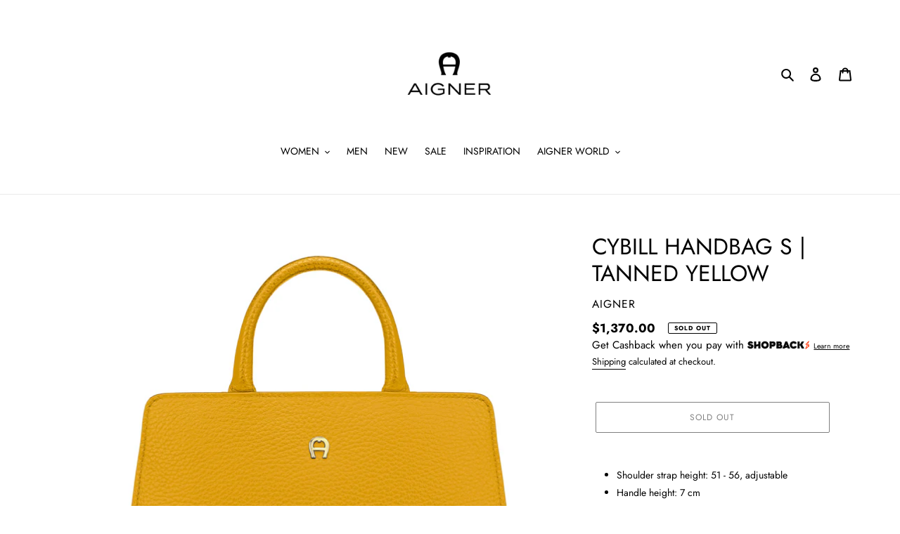

--- FILE ---
content_type: text/css
request_url: https://merchant.cdn.hoolah.co/aignersingapore.myshopify.com/hoolah-library.css
body_size: 727
content:
.hoolah_collection_widget{line-height:1}.hoolah_product_widget{line-height:1;margin-top:2px;white-space:nowrap}#hoolah-tagline img{display:inline-block;margin-bottom:-1px}@media only screen and (max-width: 749px){.hoolah_collection_widget #modal-elem{font-size:11px !important}.hoolah_collection_widget #modal-elem img{min-height:9px !important;max-height:9px !important;height:9px !important}}.payment_method_hoolah_checkout span.payment_method_icons{display:none !important}#hoolah-learn-more{font-size:70%;margin-left:6px;vertical-align:middle;text-decoration:underline;cursor:pointer}.bold{font-weight:600}#modal-elem img{vertical-align:unset;display:inline}.shopback-checkout-logo{display:inline-block;width:auto;vertical-align:middle;height:26px !important}.shopback-checkout-promo{display:inline-block;width:auto;vertical-align:middle;height:26px !important}

--- FILE ---
content_type: text/css
request_url: https://merchant.cdn.hoolah.co/aignersingapore.myshopify.com/hoolah-library.css
body_size: 728
content:
.hoolah_collection_widget{line-height:1}.hoolah_product_widget{line-height:1;margin-top:2px;white-space:nowrap}#hoolah-tagline img{display:inline-block;margin-bottom:-1px}@media only screen and (max-width: 749px){.hoolah_collection_widget #modal-elem{font-size:11px !important}.hoolah_collection_widget #modal-elem img{min-height:9px !important;max-height:9px !important;height:9px !important}}.payment_method_hoolah_checkout span.payment_method_icons{display:none !important}#hoolah-learn-more{font-size:70%;margin-left:6px;vertical-align:middle;text-decoration:underline;cursor:pointer}.bold{font-weight:600}#modal-elem img{vertical-align:unset;display:inline}.shopback-checkout-logo{display:inline-block;width:auto;vertical-align:middle;height:26px !important}.shopback-checkout-promo{display:inline-block;width:auto;vertical-align:middle;height:26px !important}